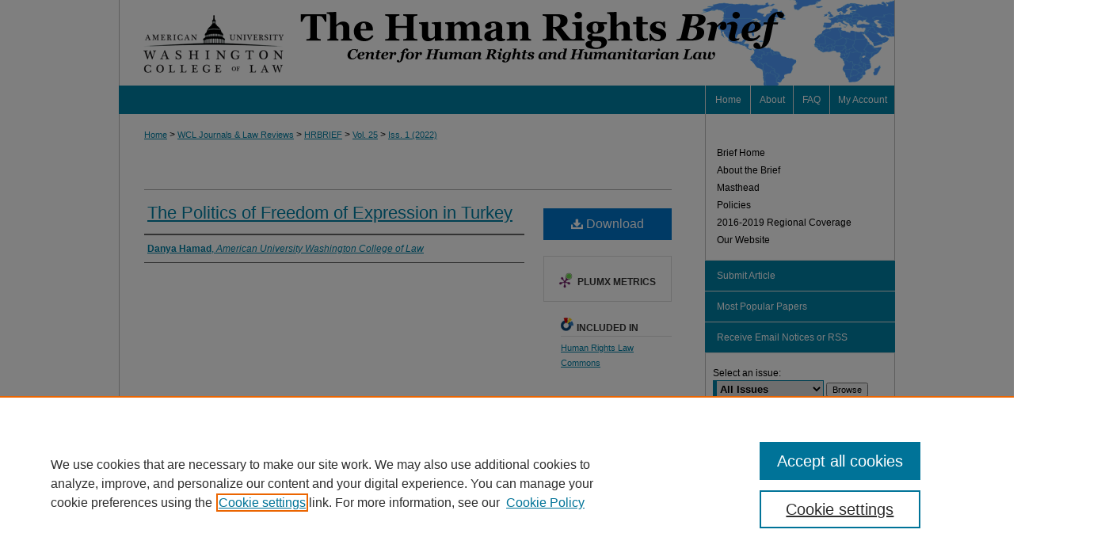

--- FILE ---
content_type: text/html; charset=UTF-8
request_url: https://digitalcommons.wcl.american.edu/hrbrief/vol25/iss1/11/
body_size: 7034
content:

<!DOCTYPE html>
<html lang="en">
<head><!-- inj yui3-seed: --><script type='text/javascript' src='//cdnjs.cloudflare.com/ajax/libs/yui/3.6.0/yui/yui-min.js'></script><script type='text/javascript' src='//ajax.googleapis.com/ajax/libs/jquery/1.10.2/jquery.min.js'></script><!-- Adobe Analytics --><script type='text/javascript' src='https://assets.adobedtm.com/4a848ae9611a/d0e96722185b/launch-d525bb0064d8.min.js'></script><script type='text/javascript' src=/assets/nr_browser_production.js></script>

<!-- def.1 -->
<meta charset="utf-8">
<meta name="viewport" content="width=device-width">
<title>
"The Politics of Freedom of Expression in Turkey" by Danya Hamad
</title>
 

<!-- FILE article_meta-tags.inc --><!-- FILE: /srv/sequoia/main/data/assets/site/article_meta-tags.inc -->
<meta itemprop="name" content="The Politics of Freedom of Expression in Turkey">
<meta property="og:title" content="The Politics of Freedom of Expression in Turkey">
<meta name="twitter:title" content="The Politics of Freedom of Expression in Turkey">
<meta property="article:author" content="Danya Hamad">
<meta name="author" content="Danya Hamad">
<meta name="robots" content="noodp, noydir">
<meta name="description" content="By Danya Hamad, Published on 01/01/21">
<meta itemprop="description" content="By Danya Hamad, Published on 01/01/21">
<meta name="twitter:description" content="By Danya Hamad, Published on 01/01/21">
<meta property="og:description" content="By Danya Hamad, Published on 01/01/21">
<meta name="keywords" content="Article 299 of the Turkish Criminal Code, Şorli v. Turkey, European Court of Human Rights, ECtHR">
<meta name="bepress_citation_journal_title" content="Human Rights Brief">
<meta name="bepress_citation_firstpage" content="11">
<meta name="bepress_citation_author" content="Hamad, Danya">
<meta name="bepress_citation_author_institution" content="American University Washington College of Law">
<meta name="bepress_citation_title" content="The Politics of Freedom of Expression in Turkey">
<meta name="bepress_citation_date" content="2021">
<meta name="bepress_citation_volume" content="25">
<meta name="bepress_citation_issue" content="1">
<!-- FILE: /srv/sequoia/main/data/assets/site/ir_download_link.inc -->
<!-- FILE: /srv/sequoia/main/data/assets/site/article_meta-tags.inc (cont) -->
<meta name="bepress_citation_pdf_url" content="https://digitalcommons.wcl.american.edu/cgi/viewcontent.cgi?article=2001&amp;context=hrbrief">
<meta name="bepress_citation_abstract_html_url" content="https://digitalcommons.wcl.american.edu/hrbrief/vol25/iss1/11">
<meta name="bepress_citation_online_date" content="2022/9/9">
<meta name="viewport" content="width=device-width">
<!-- Additional Twitter data -->
<meta name="twitter:card" content="summary">
<!-- Additional Open Graph data -->
<meta property="og:type" content="article">
<meta property="og:url" content="https://digitalcommons.wcl.american.edu/hrbrief/vol25/iss1/11">
<meta property="og:site_name" content="Digital Commons @ American University Washington College of Law">




<!-- FILE: article_meta-tags.inc (cont) -->
<meta name="bepress_is_article_cover_page" content="1">


<!-- sh.1 -->
<link rel="stylesheet" href="/hrbrief/ir-style.css" type="text/css" media="screen">
<link rel="stylesheet" href="/hrbrief/ir-custom.css" type="text/css" media="screen">
<link rel="stylesheet" href="/hrbrief/ir-local.css" type="text/css" media="screen">
<link rel="alternate" type="application/rss+xml" title="Human Rights Brief Newsfeed" href="/hrbrief/recent.rss">
<link rel="shortcut icon" href="/favicon.ico" type="image/x-icon">
<script type="text/javascript" src="/assets/jsUtilities.js"></script>
<script type="text/javascript" src="/assets/footnoteLinks.js"></script>
<link rel="stylesheet" href="/ir-print.css" type="text/css" media="print">
<!--[if IE]>
<link rel="stylesheet" href="/ir-ie.css" type="text/css" media="screen">
<![endif]-->

<!-- end sh.1 -->




<script type="text/javascript">var pageData = {"page":{"environment":"prod","productName":"bpdg","language":"en","name":"ir_journal:volume:issue:article","businessUnit":"els:rp:st"},"visitor":{}};</script>

</head>
<body >
<!-- FILE /srv/sequoia/main/data/journals/digitalcommons.wcl.american.edu/hrbrief/assets/header.pregen --><!-- This is the mobile navbar file. Do not delete or move from the top of header.pregen -->
<!-- FILE: /srv/sequoia/main/data/assets/site/mobile_nav.inc --><!--[if !IE]>-->
<script src="/assets/scripts/dc-mobile/dc-responsive-nav.js"></script>

<header id="mobile-nav" class="nav-down device-fixed-height" style="visibility: hidden;">
  
  
  <nav class="nav-collapse">
    <ul>
      <li class="menu-item active device-fixed-width"><a href="https://digitalcommons.wcl.american.edu" title="Home" data-scroll >Home</a></li>
      <li class="menu-item device-fixed-width"><a href="https://digitalcommons.wcl.american.edu/do/search/advanced/" title="Search" data-scroll ><i class="icon-search"></i> Search</a></li>
      <li class="menu-item device-fixed-width"><a href="https://digitalcommons.wcl.american.edu/communities.html" title="Browse" data-scroll >Browse Collections</a></li>
      <li class="menu-item device-fixed-width"><a href="/cgi/myaccount.cgi?context=" title="My Account" data-scroll >My Account</a></li>
      <li class="menu-item device-fixed-width"><a href="https://digitalcommons.wcl.american.edu/about.html" title="About" data-scroll >About</a></li>
      <li class="menu-item device-fixed-width"><a href="https://network.bepress.com" title="Digital Commons Network" data-scroll ><img width="16" height="16" alt="DC Network" style="vertical-align:top;" src="/assets/md5images/8e240588cf8cd3a028768d4294acd7d3.png"> Digital Commons Network™</a></li>
    </ul>
  </nav>
</header>

<script src="/assets/scripts/dc-mobile/dc-mobile-nav.js"></script>
<!--<![endif]-->
<!-- FILE: /srv/sequoia/main/data/journals/digitalcommons.wcl.american.edu/hrbrief/assets/header.pregen (cont) -->
<div id="hrbrief">


<div id="container"><a href="#main" class="skiplink" accesskey="2" >Skip to main content</a>

<div id="header">
<!-- FILE: /srv/sequoia/main/data/journals/digitalcommons.wcl.american.edu/hrbrief/assets/ir_logo.inc -->




	<div id="logo">
		<a href="http://www.wcl.american.edu/" >
			<img width="224" height="108" border="0" alt="American University Washington College of Law" src="/assets/md5images/ea62ec4fa301006b79dacb439540931f.gif">
		</a>
	</div>








<!-- FILE: /srv/sequoia/main/data/journals/digitalcommons.wcl.american.edu/hrbrief/assets/header.pregen (cont) -->
<div id="pagetitle">

<h1><a href="https://digitalcommons.wcl.american.edu/hrbrief" title="Human Rights Brief" >Human Rights Brief</a></h1>
</div>
</div><div id="navigation"><!-- FILE: /srv/sequoia/main/data/digitalcommons.wcl.american.edu/assets/ir_navigation.inc -->

<div id="tabs"><ul><li id="tabfour"><a href="https://digitalcommons.wcl.american.edu" title="Home" ><span>Home</span></a></li><li id="tabthree"><a href="https://digitalcommons.wcl.american.edu/about.html" title="About" ><span>About</span></a></li><li id="tabtwo"><a href="https://digitalcommons.wcl.american.edu/faq.html" title="FAQ" ><span>FAQ</span></a></li><li id="tabone"><a href="https://digitalcommons.wcl.american.edu/cgi/myaccount.cgi?context=" title="My Account" accesskey="3" ><span>My Account</span></a></li></ul></div>
<!-- FILE: /srv/sequoia/main/data/journals/digitalcommons.wcl.american.edu/hrbrief/assets/header.pregen (cont) --></div>



<div id="wrapper">
<div id="content">
<div id="main" class="text">
<!-- FILE: /srv/sequoia/main/data/assets/site/ir_journal/ir_breadcrumb.inc -->
	<ul id="pager">
		<li>&nbsp;</li>
		 
		<li>&nbsp;</li> 
		
	</ul>

<div class="crumbs" role="navigation" aria-label="Breadcrumb">
	<p>
		

		
		
		
			<a href="https://digitalcommons.wcl.american.edu" class="ignore" >Home</a>
		
		
		
		
		
		
		
		
		 <span aria-hidden="true">&gt;</span> 
			<a href="https://digitalcommons.wcl.american.edu/WCL_journals" class="ignore" >WCL Journals & Law Reviews</a>
		
		
		
		
		
		 <span aria-hidden="true">&gt;</span> 
			<a href="https://digitalcommons.wcl.american.edu/hrbrief" class="ignore" >HRBRIEF</a>
		
		
		
		 <span aria-hidden="true">&gt;</span> 
			<a href="https://digitalcommons.wcl.american.edu/hrbrief/vol25" class="ignore" >Vol. 25</a>
		
		
		
		
		
		
		 <span aria-hidden="true">&gt;</span> 
			<a href="https://digitalcommons.wcl.american.edu/hrbrief/vol25/iss1" class="ignore" >Iss. 1 (2022)</a>
		
		
		
		
		
	</p>
</div>

<div class="clear">&nbsp;</div>
<!-- FILE: /srv/sequoia/main/data/journals/digitalcommons.wcl.american.edu/hrbrief/assets/header.pregen (cont) --> 
<script type="text/javascript" src="/assets/floatbox/floatbox.js"></script>
<!-- FILE: /srv/sequoia/main/data/assets/site/ir_journal/article_info.inc --><!-- FILE: /srv/sequoia/main/data/assets/site/openurl.inc -->
<!-- FILE: /srv/sequoia/main/data/assets/site/ir_journal/article_info.inc (cont) -->
<!-- FILE: /srv/sequoia/main/data/assets/site/ir_download_link.inc -->
<!-- FILE: /srv/sequoia/main/data/assets/site/ir_journal/article_info.inc (cont) -->
<!-- FILE: /srv/sequoia/main/data/assets/site/ir_journal/ir_article_header.inc --><div id="sub">
<div id="alpha"><!-- FILE: /srv/sequoia/main/data/assets/site/ir_journal/article_info.inc (cont) --><div id='title' class='element'>
<h1><a href='https://digitalcommons.wcl.american.edu/cgi/viewcontent.cgi?article=2001&amp;context=hrbrief'>The Politics of Freedom of Expression in Turkey</a></h1>
</div>
<div class='clear'></div>
<div id='authors' class='element'>
<h2 class='visually-hidden'>Authors</h2>
<p class="author"><a href='https://digitalcommons.wcl.american.edu/do/search/?q=author%3A%22Danya%20Hamad%22&start=0&context=973062'><strong>Danya Hamad</strong>, <em>American University Washington College of Law</em></a><br />
</p></div>
<div class='clear'></div>
</div>
    </div>
    <div id='beta_7-3'>
<!-- FILE: /srv/sequoia/main/data/assets/site/info_box_7_3.inc --><!-- FILE: /srv/sequoia/main/data/assets/site/openurl.inc -->
<!-- FILE: /srv/sequoia/main/data/assets/site/info_box_7_3.inc (cont) -->
<!-- FILE: /srv/sequoia/main/data/assets/site/ir_download_link.inc -->
<!-- FILE: /srv/sequoia/main/data/assets/site/info_box_7_3.inc (cont) -->
	<!-- FILE: /srv/sequoia/main/data/assets/site/info_box_download_button.inc --><div class="aside download-button">
      <a id="pdf" class="btn" href="https://digitalcommons.wcl.american.edu/cgi/viewcontent.cgi?article=2001&amp;context=hrbrief" title="PDF (295&nbsp;KB) opens in new window" target="_blank" > 
    	<i class="icon-download-alt" aria-hidden="true"></i>
        Download
      </a>
</div>
<!-- FILE: /srv/sequoia/main/data/assets/site/info_box_7_3.inc (cont) -->
	<!-- FILE: /srv/sequoia/main/data/assets/site/info_box_embargo.inc -->
<!-- FILE: /srv/sequoia/main/data/assets/site/info_box_7_3.inc (cont) -->
<!-- FILE: /srv/sequoia/main/data/assets/site/info_box_custom_upper.inc -->
<!-- FILE: /srv/sequoia/main/data/assets/site/info_box_7_3.inc (cont) -->
<!-- FILE: /srv/sequoia/main/data/assets/site/info_box_openurl.inc -->
<!-- FILE: /srv/sequoia/main/data/assets/site/info_box_7_3.inc (cont) -->
<!-- FILE: /srv/sequoia/main/data/assets/site/info_box_article_metrics.inc -->
<div id="article-stats" class="aside hidden">
    <p class="article-downloads-wrapper hidden"><span id="article-downloads"></span> DOWNLOADS</p>
    <p class="article-stats-date hidden">Since September 09, 2022</p>
    <p class="article-plum-metrics">
        <a href="https://plu.mx/plum/a/?repo_url=https://digitalcommons.wcl.american.edu/hrbrief/vol25/iss1/11" class="plumx-plum-print-popup plum-bigben-theme" data-badge="true" data-hide-when-empty="true" ></a>
    </p>
</div>
<script type="text/javascript" src="//cdn.plu.mx/widget-popup.js"></script>
<!-- Article Download Counts -->
<script type="text/javascript" src="/assets/scripts/article-downloads.pack.js"></script>
<script type="text/javascript">
    insertDownloads(31201859);
</script>
<!-- Add border to Plum badge & download counts when visible -->
<script>
// bind to event when PlumX widget loads
jQuery('body').bind('plum:widget-load', function(e){
// if Plum badge is visible
  if (jQuery('.PlumX-Popup').length) {
// remove 'hidden' class
  jQuery('#article-stats').removeClass('hidden');
  jQuery('.article-stats-date').addClass('plum-border');
  }
});
// bind to event when page loads
jQuery(window).bind('load',function(e){
// if DC downloads are visible
  if (jQuery('#article-downloads').text().length > 0) {
// add border to aside
  jQuery('#article-stats').removeClass('hidden');
  }
});
</script>
<!-- Adobe Analytics: Download Click Tracker -->
<script>
$(function() {
  // Download button click event tracker for PDFs
  $(".aside.download-button").on("click", "a#pdf", function(event) {
    pageDataTracker.trackEvent('navigationClick', {
      link: {
          location: 'aside download-button',
          name: 'pdf'
      }
    });
  });
  // Download button click event tracker for native files
  $(".aside.download-button").on("click", "a#native", function(event) {
    pageDataTracker.trackEvent('navigationClick', {
        link: {
            location: 'aside download-button',
            name: 'native'
        }
     });
  });
});
</script>
<!-- FILE: /srv/sequoia/main/data/assets/site/info_box_7_3.inc (cont) -->
	<!-- FILE: /srv/sequoia/main/data/assets/site/info_box_disciplines.inc -->
	<div id="beta-disciplines" class="aside">
		<h4>Included in</h4>
	<p>
					<a href="https://network.bepress.com/hgg/discipline/847" title="Human Rights Law Commons" >Human Rights Law Commons</a>
	</p>
	</div>
<!-- FILE: /srv/sequoia/main/data/assets/site/info_box_7_3.inc (cont) -->
<!-- FILE: /srv/sequoia/main/data/assets/site/bookmark_widget.inc -->
<div id="share" class="aside">
<h2>Share</h2>
	<div class="a2a_kit a2a_kit_size_24 a2a_default_style">
    	<a class="a2a_button_facebook"></a>
    	<a class="a2a_button_linkedin"></a>
		<a class="a2a_button_whatsapp"></a>
		<a class="a2a_button_email"></a>
    	<a class="a2a_dd"></a>
    	<script async src="https://static.addtoany.com/menu/page.js"></script>
	</div>
</div>
<!-- FILE: /srv/sequoia/main/data/assets/site/info_box_7_3.inc (cont) -->
<!-- FILE: /srv/sequoia/main/data/assets/site/info_box_geolocate.inc --><!-- FILE: /srv/sequoia/main/data/assets/site/ir_geolocate_enabled_and_displayed.inc -->
<!-- FILE: /srv/sequoia/main/data/assets/site/info_box_geolocate.inc (cont) -->
<!-- FILE: /srv/sequoia/main/data/assets/site/info_box_7_3.inc (cont) -->
	<!-- FILE: /srv/sequoia/main/data/assets/site/zotero_coins.inc -->
<span class="Z3988" title="ctx_ver=Z39.88-2004&amp;rft_val_fmt=info%3Aofi%2Ffmt%3Akev%3Amtx%3Ajournal&amp;rft_id=https%3A%2F%2Fdigitalcommons.wcl.american.edu%2Fhrbrief%2Fvol25%2Fiss1%2F11&amp;rft.atitle=The%20Politics%20of%20Freedom%20of%20Expression%20in%20Turkey&amp;rft.aufirst=Danya&amp;rft.aulast=Hamad&amp;rft.jtitle=Human%20Rights%20Brief&amp;rft.volume=25&amp;rft.issue=1&amp;rft.date=2021-01-01">COinS</span>
<!-- FILE: /srv/sequoia/main/data/assets/site/info_box_7_3.inc (cont) -->
<!-- FILE: /srv/sequoia/main/data/assets/site/info_box_custom_lower.inc -->
<!-- FILE: /srv/sequoia/main/data/assets/site/info_box_7_3.inc (cont) -->
<!-- FILE: /srv/sequoia/main/data/assets/site/ir_journal/article_info.inc (cont) --></div>
<div class='clear'>&nbsp;</div>
<!-- FILE: /srv/sequoia/main/data/assets/site/ir_journal/ir_article_custom_fields.inc -->
<!-- FILE: /srv/sequoia/main/data/assets/site/ir_journal/article_info.inc (cont) -->
<!-- FILE: /srv/sequoia/main/data/assets/site/ir_journal/volume/issue/article/index.html (cont) --> 

<!-- FILE /srv/sequoia/main/data/assets/site/ir_journal/footer.pregen -->

	<!-- FILE: /srv/sequoia/main/data/assets/site/ir_journal/footer_custom_7_8.inc -->				</div>

<div class="verticalalign">&nbsp;</div>
<div class="clear">&nbsp;</div>

			</div>

				<div id="sidebar">
					<!-- FILE: /srv/sequoia/main/data/assets/site/ir_journal/ir_journal_sidebar_7_8.inc -->

	<!-- FILE: /srv/sequoia/main/data/journals/digitalcommons.wcl.american.edu/hrbrief/assets/ir_journal_sidebar_links_7_8.inc --><ul class="sb-custom-journal">
	<li class="sb-home">
		<a href="https://digitalcommons.wcl.american.edu/hrbrief" title="Brief Home" accesskey="1" >
				Brief Home
		</a>
	</li>
		<li class="sb-about">
			<a href="https://digitalcommons.wcl.american.edu/hrbrief/about.html" title="About the Brief" >
					About the Brief
			</a>
		</li>
	<li>
		<a href="https://digitalcommons.wcl.american.edu/hrbrief/hrbrief_masthead.pdf" title="HRB Masthead" >Masthead</a>
	</li>
		<li class="sb-policies">
			<a href="https://digitalcommons.wcl.american.edu/hrbrief/policies.html" title="Human Rights Brief Policies" >
					Policies
			</a>
		</li>
	<li class="sb-custom-li">
				<a href="https://digitalcommons.wcl.american.edu/hrbregionalcoverage/" >
					2016-2019 Regional Coverage
				</a>
			</li>
	<li class="sb-custom-li">
				<a href="http://hrbrief.org/" >
					Our Website
				</a>
			</li>
</ul><!-- FILE: /srv/sequoia/main/data/assets/site/ir_journal/ir_journal_sidebar_7_8.inc (cont) -->
		<!-- FILE: /srv/sequoia/main/data/assets/site/urc_badge.inc -->
<!-- FILE: /srv/sequoia/main/data/assets/site/ir_journal/ir_journal_sidebar_7_8.inc (cont) -->
		<!-- FILE: /srv/sequoia/main/data/assets/site/lrc_badge.inc -->
<!-- FILE: /srv/sequoia/main/data/assets/site/ir_journal/ir_journal_sidebar_7_8.inc (cont) -->
	<!-- FILE: /srv/sequoia/main/data/assets/site/ir_journal/ir_journal_navcontainer_7_8.inc --><div id="navcontainer">
	<ul id="navlist">
			<li class="sb-submit">
				<a href="https://digitalcommons.wcl.american.edu/cgi/submit.cgi?context=hrbrief" title="Submit Article to Human Rights Brief" >
					Submit Article
				</a>
			</li>
			<li class="sb-popular">
				<a href="https://digitalcommons.wcl.american.edu/hrbrief/topdownloads.html" title="View the top downloaded papers" >
						Most Popular Papers
				</a>
			</li>
			<li class="sb-rss">
				<a href="https://digitalcommons.wcl.american.edu/hrbrief/announcements.html" title="Receive notifications of new content" >
					Receive Email Notices or RSS
				</a>
			</li>
	</ul>
<!-- FILE: /srv/sequoia/main/data/assets/site/ir_journal/ir_journal_special_issue_7_8.inc -->
<!-- FILE: /srv/sequoia/main/data/assets/site/ir_journal/ir_journal_navcontainer_7_8.inc (cont) -->
</div><!-- FILE: /srv/sequoia/main/data/assets/site/ir_journal/ir_journal_sidebar_7_8.inc (cont) -->
	<!-- FILE: /srv/sequoia/main/data/assets/site/ir_journal/ir_journal_sidebar_search_7_8.inc --><div class="sidebar-search">
	<form method="post" action="https://digitalcommons.wcl.american.edu/cgi/redirect.cgi" id="browse">
		<label for="url">
			Select an issue:
		</label>
			<br>
		<!-- FILE: /srv/sequoia/main/data/assets/site/ir_journal/ir_journal_volume_issue_popup_7_8.inc --><div>
	<span class="border">
								<select name="url" id="url">
							<option value="https://digitalcommons.wcl.american.edu/hrbrief/all_issues.html">
								All Issues
							</option>
										<option value="https://digitalcommons.wcl.american.edu/hrbrief/vol28/iss1">
											Vol. 28, 
											Iss. 1
										</option>
										<option value="https://digitalcommons.wcl.american.edu/hrbrief/vol27/iss2">
											Vol. 27, 
											Iss. 2
										</option>
										<option value="https://digitalcommons.wcl.american.edu/hrbrief/vol27/iss1">
											Vol. 27, 
											Iss. 1
										</option>
										<option value="https://digitalcommons.wcl.american.edu/hrbrief/vol26/iss2">
											Vol. 26, 
											Iss. 2
										</option>
										<option value="https://digitalcommons.wcl.american.edu/hrbrief/vol26/iss1">
											Vol. 26, 
											Iss. 1
										</option>
										<option value="https://digitalcommons.wcl.american.edu/hrbrief/vol25/iss2">
											Vol. 25, 
											Iss. 2
										</option>
										<option value="https://digitalcommons.wcl.american.edu/hrbrief/vol25/iss1">
											Vol. 25, 
											Iss. 1
										</option>
										<option value="https://digitalcommons.wcl.american.edu/hrbrief/vol24/iss3">
											Vol. 24, 
											Iss. 3
										</option>
										<option value="https://digitalcommons.wcl.american.edu/hrbrief/vol24/iss2">
											Vol. 24, 
											Iss. 2
										</option>
										<option value="https://digitalcommons.wcl.american.edu/hrbrief/vol24/iss1">
											Vol. 24, 
											Iss. 1
										</option>
										<option value="https://digitalcommons.wcl.american.edu/hrbrief/vol23/iss1">
											Vol. 23, 
											Iss. 1
										</option>
										<option value="https://digitalcommons.wcl.american.edu/hrbrief/vol22/iss2">
											Vol. 22, 
											Iss. 2
										</option>
										<option value="https://digitalcommons.wcl.american.edu/hrbrief/vol22/iss1">
											Vol. 22, 
											Iss. 1
										</option>
										<option value="https://digitalcommons.wcl.american.edu/hrbrief/vol21/iss2">
											Vol. 21, 
											Iss. 2
										</option>
										<option value="https://digitalcommons.wcl.american.edu/hrbrief/vol21/iss1">
											Vol. 21, 
											Iss. 1
										</option>
										<option value="https://digitalcommons.wcl.american.edu/hrbrief/vol20/iss4">
											Vol. 20, 
											Iss. 4
										</option>
										<option value="https://digitalcommons.wcl.american.edu/hrbrief/vol20/iss3">
											Vol. 20, 
											Iss. 3
										</option>
										<option value="https://digitalcommons.wcl.american.edu/hrbrief/vol20/iss2">
											Vol. 20, 
											Iss. 2
										</option>
										<option value="https://digitalcommons.wcl.american.edu/hrbrief/vol20/iss1">
											Vol. 20, 
											Iss. 1
										</option>
										<option value="https://digitalcommons.wcl.american.edu/hrbrief/vol19/iss4">
											Vol. 19, 
											Iss. 4
										</option>
										<option value="https://digitalcommons.wcl.american.edu/hrbrief/vol19/iss3">
											Vol. 19, 
											Iss. 3
										</option>
										<option value="https://digitalcommons.wcl.american.edu/hrbrief/vol19/iss2">
											Vol. 19, 
											Iss. 2
										</option>
										<option value="https://digitalcommons.wcl.american.edu/hrbrief/vol19/iss1">
											Vol. 19, 
											Iss. 1
										</option>
										<option value="https://digitalcommons.wcl.american.edu/hrbrief/vol18/iss4">
											Vol. 18, 
											Iss. 4
										</option>
										<option value="https://digitalcommons.wcl.american.edu/hrbrief/vol18/iss3">
											Vol. 18, 
											Iss. 3
										</option>
										<option value="https://digitalcommons.wcl.american.edu/hrbrief/vol18/iss2">
											Vol. 18, 
											Iss. 2
										</option>
										<option value="https://digitalcommons.wcl.american.edu/hrbrief/vol18/iss1">
											Vol. 18, 
											Iss. 1
										</option>
										<option value="https://digitalcommons.wcl.american.edu/hrbrief/vol17/iss4">
											Vol. 17, 
											Iss. 4
										</option>
										<option value="https://digitalcommons.wcl.american.edu/hrbrief/vol17/iss3">
											Vol. 17, 
											Iss. 3
										</option>
										<option value="https://digitalcommons.wcl.american.edu/hrbrief/vol17/iss2">
											Vol. 17, 
											Iss. 2
										</option>
										<option value="https://digitalcommons.wcl.american.edu/hrbrief/vol17/iss1">
											Vol. 17, 
											Iss. 1
										</option>
										<option value="https://digitalcommons.wcl.american.edu/hrbrief/vol16/iss4">
											Vol. 16, 
											Iss. 4
										</option>
										<option value="https://digitalcommons.wcl.american.edu/hrbrief/vol16/iss3">
											Vol. 16, 
											Iss. 3
										</option>
										<option value="https://digitalcommons.wcl.american.edu/hrbrief/vol16/iss2">
											Vol. 16, 
											Iss. 2
										</option>
										<option value="https://digitalcommons.wcl.american.edu/hrbrief/vol16/iss1">
											Vol. 16, 
											Iss. 1
										</option>
										<option value="https://digitalcommons.wcl.american.edu/hrbrief/vol15/iss3">
											Vol. 15, 
											Iss. 3
										</option>
										<option value="https://digitalcommons.wcl.american.edu/hrbrief/vol15/iss2">
											Vol. 15, 
											Iss. 2
										</option>
										<option value="https://digitalcommons.wcl.american.edu/hrbrief/vol15/iss1">
											Vol. 15, 
											Iss. 1
										</option>
										<option value="https://digitalcommons.wcl.american.edu/hrbrief/vol14/iss3">
											Vol. 14, 
											Iss. 3
										</option>
										<option value="https://digitalcommons.wcl.american.edu/hrbrief/vol14/iss2">
											Vol. 14, 
											Iss. 2
										</option>
										<option value="https://digitalcommons.wcl.american.edu/hrbrief/vol14/iss1">
											Vol. 14, 
											Iss. 1
										</option>
										<option value="https://digitalcommons.wcl.american.edu/hrbrief/vol13/iss3">
											Vol. 13, 
											Iss. 3
										</option>
										<option value="https://digitalcommons.wcl.american.edu/hrbrief/vol13/iss2">
											Vol. 13, 
											Iss. 2
										</option>
										<option value="https://digitalcommons.wcl.american.edu/hrbrief/vol13/iss1">
											Vol. 13, 
											Iss. 1
										</option>
										<option value="https://digitalcommons.wcl.american.edu/hrbrief/vol12/iss3">
											Vol. 12, 
											Iss. 3
										</option>
										<option value="https://digitalcommons.wcl.american.edu/hrbrief/vol12/iss2">
											Vol. 12, 
											Iss. 2
										</option>
										<option value="https://digitalcommons.wcl.american.edu/hrbrief/vol12/iss1">
											Vol. 12, 
											Iss. 1
										</option>
										<option value="https://digitalcommons.wcl.american.edu/hrbrief/vol11/iss3">
											Vol. 11, 
											Iss. 3
										</option>
										<option value="https://digitalcommons.wcl.american.edu/hrbrief/vol11/iss2">
											Vol. 11, 
											Iss. 2
										</option>
										<option value="https://digitalcommons.wcl.american.edu/hrbrief/vol11/iss1">
											Vol. 11, 
											Iss. 1
										</option>
										<option value="https://digitalcommons.wcl.american.edu/hrbrief/vol10/iss3">
											Vol. 10, 
											Iss. 3
										</option>
										<option value="https://digitalcommons.wcl.american.edu/hrbrief/vol10/iss2">
											Vol. 10, 
											Iss. 2
										</option>
										<option value="https://digitalcommons.wcl.american.edu/hrbrief/vol10/iss1">
											Vol. 10, 
											Iss. 1
										</option>
										<option value="https://digitalcommons.wcl.american.edu/hrbrief/vol9/iss3">
											Vol. 9, 
											Iss. 3
										</option>
										<option value="https://digitalcommons.wcl.american.edu/hrbrief/vol9/iss2">
											Vol. 9, 
											Iss. 2
										</option>
										<option value="https://digitalcommons.wcl.american.edu/hrbrief/vol9/iss1">
											Vol. 9, 
											Iss. 1
										</option>
										<option value="https://digitalcommons.wcl.american.edu/hrbrief/vol8/iss3">
											Vol. 8, 
											Iss. 3
										</option>
										<option value="https://digitalcommons.wcl.american.edu/hrbrief/vol8/iss2">
											Vol. 8, 
											Iss. 2
										</option>
										<option value="https://digitalcommons.wcl.american.edu/hrbrief/vol8/iss1">
											Vol. 8, 
											Iss. 1
										</option>
										<option value="https://digitalcommons.wcl.american.edu/hrbrief/vol7/iss3">
											Vol. 7, 
											Iss. 3
										</option>
										<option value="https://digitalcommons.wcl.american.edu/hrbrief/vol7/iss2">
											Vol. 7, 
											Iss. 2
										</option>
										<option value="https://digitalcommons.wcl.american.edu/hrbrief/vol7/iss1">
											Vol. 7, 
											Iss. 1
										</option>
										<option value="https://digitalcommons.wcl.american.edu/hrbrief/vol6/iss3">
											Vol. 6, 
											Iss. 3
										</option>
										<option value="https://digitalcommons.wcl.american.edu/hrbrief/vol6/iss2">
											Vol. 6, 
											Iss. 2
										</option>
										<option value="https://digitalcommons.wcl.american.edu/hrbrief/vol6/iss1">
											Vol. 6, 
											Iss. 1
										</option>
										<option value="https://digitalcommons.wcl.american.edu/hrbrief/vol5/iss3">
											Vol. 5, 
											Iss. 3
										</option>
										<option value="https://digitalcommons.wcl.american.edu/hrbrief/vol5/iss2">
											Vol. 5, 
											Iss. 2
										</option>
										<option value="https://digitalcommons.wcl.american.edu/hrbrief/vol5/iss1">
											Vol. 5, 
											Iss. 1
										</option>
										<option value="https://digitalcommons.wcl.american.edu/hrbrief/vol4/iss3">
											Vol. 4, 
											Iss. 3
										</option>
										<option value="https://digitalcommons.wcl.american.edu/hrbrief/vol4/iss2">
											Vol. 4, 
											Iss. 2
										</option>
										<option value="https://digitalcommons.wcl.american.edu/hrbrief/vol4/iss1">
											Vol. 4, 
											Iss. 1
										</option>
										<option value="https://digitalcommons.wcl.american.edu/hrbrief/vol3/iss3">
											Vol. 3, 
											Iss. 3
										</option>
										<option value="https://digitalcommons.wcl.american.edu/hrbrief/vol3/iss2">
											Vol. 3, 
											Iss. 2
										</option>
										<option value="https://digitalcommons.wcl.american.edu/hrbrief/vol3/iss1">
											Vol. 3, 
											Iss. 1
										</option>
										<option value="https://digitalcommons.wcl.american.edu/hrbrief/vol2/iss3">
											Vol. 2, 
											Iss. 3
										</option>
										<option value="https://digitalcommons.wcl.american.edu/hrbrief/vol2/iss2">
											Vol. 2, 
											Iss. 2
										</option>
										<option value="https://digitalcommons.wcl.american.edu/hrbrief/vol2/iss1">
											Vol. 2, 
											Iss. 1
										</option>
										<option value="https://digitalcommons.wcl.american.edu/hrbrief/vol1/iss2">
											Vol. 1, 
											Iss. 2
										</option>
										<option value="https://digitalcommons.wcl.american.edu/hrbrief/vol1/iss1">
											Vol. 1, 
											Iss. 1
										</option>
						</select>
		<input type="submit" value="Browse" class="searchbutton" style="font-size:11px;">
	</span>
</div>
<!-- FILE: /srv/sequoia/main/data/assets/site/ir_journal/ir_journal_sidebar_search_7_8.inc (cont) -->
			<div style="clear:left;">&nbsp;</div>
	</form>
	<!-- FILE: /srv/sequoia/main/data/assets/site/ir_sidebar_search_7_8.inc --><h2>Search</h2>
<form method='get' action='https://digitalcommons.wcl.american.edu/do/search/' id="sidebar-search">
	<label for="search" accesskey="4">
		Enter search terms:
	</label>
		<div>
			<span class="border">
				<input type="text" name='q' class="search" id="search">
			</span> 
			<input type="submit" value="Search" class="searchbutton" style="font-size:11px;">
		</div>
	<label for="context" class="visually-hidden">
		Select context to search:
	</label> 
		<div>
			<span class="border">
				<select name="fq" id="context">
						<option value='virtual_ancestor_link:"https://digitalcommons.wcl.american.edu/hrbrief"'>in this journal</option>
					<option value='virtual_ancestor_link:"https://digitalcommons.wcl.american.edu"'>in this repository</option>
					<option value='virtual_ancestor_link:"http:/"'>across all repositories</option>
				</select>
			</span>
		</div>
</form>
<p class="advanced">
		<a href="https://digitalcommons.wcl.american.edu/do/search/advanced/?fq=virtual_ancestor_link:%22https://digitalcommons.wcl.american.edu/hrbrief%22" >
			Advanced Search
		</a>
</p>
<!-- FILE: /srv/sequoia/main/data/assets/site/ir_journal/ir_journal_sidebar_search_7_8.inc (cont) -->
</div>
<!-- FILE: /srv/sequoia/main/data/assets/site/ir_journal/ir_journal_sidebar_7_8.inc (cont) -->
	<!-- FILE: /srv/sequoia/main/data/assets/site/ir_journal/ir_journal_issn_7_8.inc --><!-- FILE: /srv/sequoia/main/data/assets/site/ir_journal/ir_journal_sidebar_7_8.inc (cont) -->
	<!-- FILE: /srv/sequoia/main/data/assets/site/ir_journal/ir_journal_custom_lower_7_8.inc --><!-- FILE: /srv/sequoia/main/data/assets/site/ir_journal/ir_journal_sidebar_7_8.inc (cont) -->
	<!-- FILE: /srv/sequoia/main/data/assets/site/ir_journal/ir_custom_sidebar_images.inc --><!-- FILE: /srv/sequoia/main/data/assets/site/ir_journal/ir_journal_sidebar_7_8.inc (cont) -->
	<!-- FILE: /srv/sequoia/main/data/assets/site/ir_sidebar_geolocate.inc --><!-- FILE: /srv/sequoia/main/data/assets/site/ir_geolocate_enabled_and_displayed.inc -->
<!-- FILE: /srv/sequoia/main/data/assets/site/ir_sidebar_geolocate.inc (cont) -->
<!-- FILE: /srv/sequoia/main/data/assets/site/ir_journal/ir_journal_sidebar_7_8.inc (cont) -->
	<!-- FILE: /srv/sequoia/main/data/assets/site/ir_journal/ir_journal_custom_lowest_7_8.inc --><!-- FILE: /srv/sequoia/main/data/assets/site/ir_journal/ir_journal_sidebar_7_8.inc (cont) -->

<!-- FILE: /srv/sequoia/main/data/assets/site/ir_journal/footer_custom_7_8.inc (cont) -->
						<div class="verticalalign">&nbsp;</div>
				</div>

		</div>

			<!-- FILE: /srv/sequoia/main/data/assets/site/ir_journal/ir_journal_footer_content.inc --><div id="footer" role="contentinfo">
<!-- FILE: /srv/sequoia/main/data/assets/site/ir_bepress_logo.inc --><div id="bepress">

<a href="https://www.elsevier.com/solutions/digital-commons" title="Elsevier - Digital Commons" >
	<em>Elsevier - Digital Commons</em>
</a>

</div>
<!-- FILE: /srv/sequoia/main/data/assets/site/ir_journal/ir_journal_footer_content.inc (cont) -->
    <p>
        <a href="https://digitalcommons.wcl.american.edu" title="Home page" accesskey="1" >Home</a> | 
        <a href="https://digitalcommons.wcl.american.edu/about.html" title="About" >About</a> | 
        <a href="https://digitalcommons.wcl.american.edu/faq.html" title="FAQ" >FAQ</a> | 
        <a href="/cgi/myaccount.cgi?context=" title="My Account Page" accesskey="3" >My Account</a> | 
        <a href="https://digitalcommons.wcl.american.edu/accessibility.html" title="Accessibility Statement" accesskey="0" >Accessibility Statement</a>
    </p>
    <p>
	
	
		<a class="secondary-link" href="https://www.bepress.com/privacy" title="Privacy Policy" >Privacy</a>
	
		<a class="secondary-link" href="https://www.bepress.com/copyright" title="Copyright Policy" >Copyright</a>	
    </p> 
</div>
<!-- FILE: /srv/sequoia/main/data/assets/site/ir_journal/footer_custom_7_8.inc (cont) -->

	</div>
</div>


<!-- FILE: /srv/sequoia/main/data/digitalcommons.wcl.american.edu/assets/ir_analytics.inc --><!-- Global Site Tag (gtag.js) - Google Analytics -->
<script async src="https://www.googletagmanager.com/gtag/js?id=UA-10184710-30"></script>
<script>
  window.dataLayer = window.dataLayer || [];
  function gtag(){dataLayer.push(arguments)};
  gtag('js', new Date());

  gtag('config', 'UA-10184710-30');
</script>
<!-- FILE: /srv/sequoia/main/data/assets/site/ir_journal/footer_custom_7_8.inc (cont) -->

<!-- FILE: /srv/sequoia/main/data/assets/site/ir_journal/footer.pregen (cont) -->
<script type='text/javascript' src='/assets/scripts/bpbootstrap-20160726.pack.js'></script><script type='text/javascript'>BPBootstrap.init({appendCookie:''})</script></body></html>


--- FILE ---
content_type: text/css
request_url: https://digitalcommons.wcl.american.edu/hrbrief/ir-local.css
body_size: 1161
content:
/*
-----------------------------------------------
bepress IR local stylesheet.
Author:   Kyle G Sessions
Version:  21 April 2011
PLEASE SAVE THIS FILE LOCALLY!
----------------------------------------------- */

/* Header */

#hrbrief #header { height: 108px; }

#hrbrief #header #logo {
	float: left;
	width: 224px;
	height: 108px; }

#hrbrief #pagetitle,
#hrbrief #header h1,
#hrbrief #header h1 a {
	display: block;
	float: right;
	height: 108px;
	width: 756px;
	margin: 0;
	padding: 0; }

#hrbrief #header h1 a {
	text-indent: -9999px;
	background: #ffffff url(../assets/md5images/244d4019f0a30b6bf74e75426a870f83.gif) top left no-repeat; }

/* Navigation */

* html #hrbrief #navigation { margin-top: -3px; }

#hrbrief #navigation { height: 36px; }

#hrbrief #navigation #tabs { font-size: 12px; }

#hrbrief #navigation #tabs li { margin: 0; }

#hrbrief #navigation #tabs a {
	border: 0;
	border-left: 1px solid #e4e4e4;
	font-weight: normal;
	line-height: 36px;
	height: 36px;
	margin: 0;
	padding: 0; }

#hrbrief #navigation #tabs li#tabfour a { width: 56px; }
#hrbrief #navigation #tabs li#tabthree a { width: 53px; }
#hrbrief #navigation #tabs li#tabtwo a { width: 45px; }
#hrbrief #navigation #tabs li#tabone a {
	width: 81px;
	border-right: 1px solid #bebebe; }

#hrbrief #navigation #tabs a:link,
#hrbrief #navigation #tabs a:visited {
	color: #fff;
	background-color: #0080a6; }

#hrbrief #navigation #tabs a:active,
#hrbrief #navigation #tabs a:hover,
#hrbrief #navigation #tabs a:focus {
	color: #0080a6;
	background-color: #fff; }

/* Sidebar */

#hrbrief #sidebar a:link,
#hrbrief #sidebar a:visited {
	color: #000000;
	text-decoration: none; }

#hrbrief #sidebar a:active,
#hrbrief #sidebar a:hover,
#hrbrief #sidebar a:focus {
	background-color: transparent; 
	color: #0080a6;
	text-decoration: underline; }

#hrbrief #sidebar ul#navlist { border-top-color: #e4e4e4; }

#hrbrief #sidebar ul#navlist li a { border-bottom-color: #e4e4e4; }

#hrbrief #sidebar ul#navlist li a:link,
#hrbrief #sidebar ul#navlist li a:visited {
	color: #fff;
	text-decoration: none;
	background-color: #0080a6; }

#hrbrief #sidebar ul#navlist li a:active,
#hrbrief #sidebar ul#navlist li a:hover,
#hrbrief #sidebar ul#navlist li a:focus {
	color: #0080a6;
	text-decoration: underline; 
	background-color: #fff;
	width: 238px;
	border-right: 1px solid #bebebe;
	border-left: 1px solid #bebebe; }

#hrbrief #sidebar input#email_address, 
#hrbrief #sidebar input#search,
#hrbrief #sidebar select,
#hrbrief .form-table select,
#hrbrief .form-table input#author {	
	border: 1px solid #0080a6;
	border-left: 5px solid #0080a6; }

/* Footer */

#hrbrief #footer { background-color: #0080a6; }

#hrbrief #footer p {
	font-size: 12px;
	padding-top: 0;
	line-height: 75px;
	height: 20px }

#hrbrief #footer p,
#hrbrief #footer p a:link,
#hrbrief #footer p a:visited {
	color: #fff;
	text-decoration: none; }

#hrbrief #footer p a:active,
#hrbrief #footer p a:hover,
#hrbrief #footer p a:focus {
	color: #fff;
	text-decoration: underline; }

/* Main content area */

#hrbrief #content { background-color: transparent; }

#hrbrief #main.text a:link,
#hrbrief #main.text a:visited {
	color: #0080a6;
	text-decoration: underline; }

#hrbrief #main.text a:active,
#hrbrief #main.text a:hover,
#hrbrief #main.text a:focus {
	color: #000;
	text-decoration: underline; }

#hrbrief #main.text h2 {
	font-size: 21px;
	font-weight: bold; }

#hrbrief #main.text .article-list h1 {
	font-size: 24px;
	font-weight: bold; }

#hrbrief #main.text .article-list h2 {
	width: 420px;
	border-bottom: 2px solid #464646;
	padding-bottom: 0; }

#hrbrief #main.text .articleInfo a,
#hrbrief #main.text .doc a:link,
#hrbrief #main.text .doc a:visited {
	text-decoration: none; }

#hrbrief #main.text .doc a:active,
#hrbrief #main.text .doc a:hover,
#hrbrief #main.text .doc a:focus {
	text-decoration: underline; }

/* Image localization */

#wrapper {
	background-image: url(../assets/md5images/b310db52f6941db4b025d6c5d94001b0.gif);
	background-repeat: repeat-y; }
	
/* CUSTOM-1897 Correcting Nav Tab Order for Keyboard Navigation mf 05/19/2021 */
#hrbrief #navigation #tabs {width:240px;}
#hrbrief #navigation #tabs li {float:left;}
